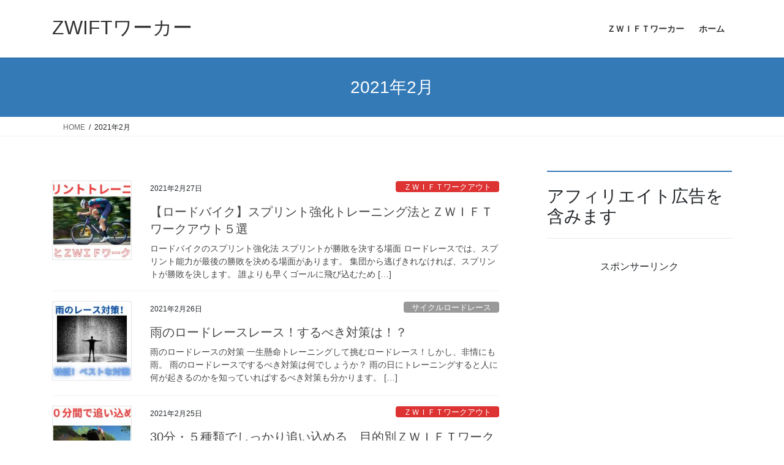

--- FILE ---
content_type: text/html; charset=UTF-8
request_url: https://zwiftworker.com/?m=202102
body_size: 78536
content:
<!DOCTYPE html><html dir="ltr" lang="ja" prefix="og: https://ogp.me/ns#"><head><meta charset="utf-8"><meta http-equiv="X-UA-Compatible" content="IE=edge"><meta name="viewport" content="width=device-width, initial-scale=1"> <script defer src="https://www.googletagmanager.com/gtag/js?id=307885224"></script><script defer src="[data-uri]"></script> <title>2月, 2021 | ZWIFTワーカー</title><meta name="robots" content="noindex, max-image-preview:large" /><link rel="canonical" href="https://zwiftworker.com/?m=202102" /><link rel="next" href="https://zwiftworker.com/?m=202102&#038;paged=2" /><meta name="generator" content="All in One SEO (AIOSEO) 4.9.3" /> <script type="application/ld+json" class="aioseo-schema">{"@context":"https:\/\/schema.org","@graph":[{"@type":"BreadcrumbList","@id":"https:\/\/zwiftworker.com\/?m=202102#breadcrumblist","itemListElement":[{"@type":"ListItem","@id":"https:\/\/zwiftworker.com#listItem","position":1,"name":"\u30db\u30fc\u30e0"}]},{"@type":"CollectionPage","@id":"https:\/\/zwiftworker.com\/?m=202102#collectionpage","url":"https:\/\/zwiftworker.com\/?m=202102","name":"2\u6708, 2021 | ZWIFT\u30ef\u30fc\u30ab\u30fc","inLanguage":"ja","isPartOf":{"@id":"https:\/\/zwiftworker.com\/#website"},"breadcrumb":{"@id":"https:\/\/zwiftworker.com\/?m=202102#breadcrumblist"}},{"@type":"Person","@id":"https:\/\/zwiftworker.com\/#person","sameAs":["https:\/\/twitter.com\/zwiftworker"]},{"@type":"WebSite","@id":"https:\/\/zwiftworker.com\/#website","url":"https:\/\/zwiftworker.com\/","name":"ZWIFT\u30ef\u30fc\u30ab\u30fc","description":"\uff3a\uff37\uff29\uff26\uff34\u3067\u6700\u9ad8\u306e\u30ef\u30fc\u30af\u30a2\u30a6\u30c8\u3092","inLanguage":"ja","publisher":{"@id":"https:\/\/zwiftworker.com\/#person"}}]}</script> <link rel='dns-prefetch' href='//www.googletagmanager.com' /><link rel='dns-prefetch' href='//pagead2.googlesyndication.com' /><link rel="alternate" type="application/rss+xml" title="ZWIFTワーカー &raquo; フィード" href="https://zwiftworker.com/?feed=rss2" /><link rel="alternate" type="application/rss+xml" title="ZWIFTワーカー &raquo; コメントフィード" href="https://zwiftworker.com/?feed=comments-rss2" /><meta name="description" content="[1ページ目] 2021年2月 の記事 ZWIFTワーカー ＺＷＩＦＴで最高のワークアウトを" />  <script src="//www.googletagmanager.com/gtag/js?id=G-EJQG4XQEY7"  data-cfasync="false" data-wpfc-render="false" type="text/javascript" async></script> <script data-cfasync="false" data-wpfc-render="false" type="text/javascript">var mi_version = '9.5.2';
				var mi_track_user = true;
				var mi_no_track_reason = '';
								var MonsterInsightsDefaultLocations = {"page_location":"https:\/\/zwiftworker.com\/?m=202102"};
				if ( typeof MonsterInsightsPrivacyGuardFilter === 'function' ) {
					var MonsterInsightsLocations = (typeof MonsterInsightsExcludeQuery === 'object') ? MonsterInsightsPrivacyGuardFilter( MonsterInsightsExcludeQuery ) : MonsterInsightsPrivacyGuardFilter( MonsterInsightsDefaultLocations );
				} else {
					var MonsterInsightsLocations = (typeof MonsterInsightsExcludeQuery === 'object') ? MonsterInsightsExcludeQuery : MonsterInsightsDefaultLocations;
				}

								var disableStrs = [
										'ga-disable-G-EJQG4XQEY7',
									];

				/* Function to detect opted out users */
				function __gtagTrackerIsOptedOut() {
					for (var index = 0; index < disableStrs.length; index++) {
						if (document.cookie.indexOf(disableStrs[index] + '=true') > -1) {
							return true;
						}
					}

					return false;
				}

				/* Disable tracking if the opt-out cookie exists. */
				if (__gtagTrackerIsOptedOut()) {
					for (var index = 0; index < disableStrs.length; index++) {
						window[disableStrs[index]] = true;
					}
				}

				/* Opt-out function */
				function __gtagTrackerOptout() {
					for (var index = 0; index < disableStrs.length; index++) {
						document.cookie = disableStrs[index] + '=true; expires=Thu, 31 Dec 2099 23:59:59 UTC; path=/';
						window[disableStrs[index]] = true;
					}
				}

				if ('undefined' === typeof gaOptout) {
					function gaOptout() {
						__gtagTrackerOptout();
					}
				}
								window.dataLayer = window.dataLayer || [];

				window.MonsterInsightsDualTracker = {
					helpers: {},
					trackers: {},
				};
				if (mi_track_user) {
					function __gtagDataLayer() {
						dataLayer.push(arguments);
					}

					function __gtagTracker(type, name, parameters) {
						if (!parameters) {
							parameters = {};
						}

						if (parameters.send_to) {
							__gtagDataLayer.apply(null, arguments);
							return;
						}

						if (type === 'event') {
														parameters.send_to = monsterinsights_frontend.v4_id;
							var hookName = name;
							if (typeof parameters['event_category'] !== 'undefined') {
								hookName = parameters['event_category'] + ':' + name;
							}

							if (typeof MonsterInsightsDualTracker.trackers[hookName] !== 'undefined') {
								MonsterInsightsDualTracker.trackers[hookName](parameters);
							} else {
								__gtagDataLayer('event', name, parameters);
							}
							
						} else {
							__gtagDataLayer.apply(null, arguments);
						}
					}

					__gtagTracker('js', new Date());
					__gtagTracker('set', {
						'developer_id.dZGIzZG': true,
											});
					if ( MonsterInsightsLocations.page_location ) {
						__gtagTracker('set', MonsterInsightsLocations);
					}
										__gtagTracker('config', 'G-EJQG4XQEY7', {"forceSSL":"true","link_attribution":"true"} );
															window.gtag = __gtagTracker;										(function () {
						/* https://developers.google.com/analytics/devguides/collection/analyticsjs/ */
						/* ga and __gaTracker compatibility shim. */
						var noopfn = function () {
							return null;
						};
						var newtracker = function () {
							return new Tracker();
						};
						var Tracker = function () {
							return null;
						};
						var p = Tracker.prototype;
						p.get = noopfn;
						p.set = noopfn;
						p.send = function () {
							var args = Array.prototype.slice.call(arguments);
							args.unshift('send');
							__gaTracker.apply(null, args);
						};
						var __gaTracker = function () {
							var len = arguments.length;
							if (len === 0) {
								return;
							}
							var f = arguments[len - 1];
							if (typeof f !== 'object' || f === null || typeof f.hitCallback !== 'function') {
								if ('send' === arguments[0]) {
									var hitConverted, hitObject = false, action;
									if ('event' === arguments[1]) {
										if ('undefined' !== typeof arguments[3]) {
											hitObject = {
												'eventAction': arguments[3],
												'eventCategory': arguments[2],
												'eventLabel': arguments[4],
												'value': arguments[5] ? arguments[5] : 1,
											}
										}
									}
									if ('pageview' === arguments[1]) {
										if ('undefined' !== typeof arguments[2]) {
											hitObject = {
												'eventAction': 'page_view',
												'page_path': arguments[2],
											}
										}
									}
									if (typeof arguments[2] === 'object') {
										hitObject = arguments[2];
									}
									if (typeof arguments[5] === 'object') {
										Object.assign(hitObject, arguments[5]);
									}
									if ('undefined' !== typeof arguments[1].hitType) {
										hitObject = arguments[1];
										if ('pageview' === hitObject.hitType) {
											hitObject.eventAction = 'page_view';
										}
									}
									if (hitObject) {
										action = 'timing' === arguments[1].hitType ? 'timing_complete' : hitObject.eventAction;
										hitConverted = mapArgs(hitObject);
										__gtagTracker('event', action, hitConverted);
									}
								}
								return;
							}

							function mapArgs(args) {
								var arg, hit = {};
								var gaMap = {
									'eventCategory': 'event_category',
									'eventAction': 'event_action',
									'eventLabel': 'event_label',
									'eventValue': 'event_value',
									'nonInteraction': 'non_interaction',
									'timingCategory': 'event_category',
									'timingVar': 'name',
									'timingValue': 'value',
									'timingLabel': 'event_label',
									'page': 'page_path',
									'location': 'page_location',
									'title': 'page_title',
									'referrer' : 'page_referrer',
								};
								for (arg in args) {
																		if (!(!args.hasOwnProperty(arg) || !gaMap.hasOwnProperty(arg))) {
										hit[gaMap[arg]] = args[arg];
									} else {
										hit[arg] = args[arg];
									}
								}
								return hit;
							}

							try {
								f.hitCallback();
							} catch (ex) {
							}
						};
						__gaTracker.create = newtracker;
						__gaTracker.getByName = newtracker;
						__gaTracker.getAll = function () {
							return [];
						};
						__gaTracker.remove = noopfn;
						__gaTracker.loaded = true;
						window['__gaTracker'] = __gaTracker;
					})();
									} else {
										console.log("");
					(function () {
						function __gtagTracker() {
							return null;
						}

						window['__gtagTracker'] = __gtagTracker;
						window['gtag'] = __gtagTracker;
					})();
									}</script> <link rel='stylesheet' id='vkExUnit_common_style-css' href='https://zwiftworker.com/wp-content/cache/autoptimize/css/autoptimize_single_ea06bcb9caaffec68e5e5f8d33d36f3a.css?ver=9.113.0.1' type='text/css' media='all' /><style id='vkExUnit_common_style-inline-css' type='text/css'>.grecaptcha-badge{bottom: 85px !important;}
:root {--ver_page_top_button_url:url(https://zwiftworker.com/wp-content/plugins/vk-all-in-one-expansion-unit/assets/images/to-top-btn-icon.svg);}@font-face {font-weight: normal;font-style: normal;font-family: "vk_sns";src: url("https://zwiftworker.com/wp-content/plugins/vk-all-in-one-expansion-unit/inc/sns/icons/fonts/vk_sns.eot?-bq20cj");src: url("https://zwiftworker.com/wp-content/plugins/vk-all-in-one-expansion-unit/inc/sns/icons/fonts/vk_sns.eot?#iefix-bq20cj") format("embedded-opentype"),url("https://zwiftworker.com/wp-content/plugins/vk-all-in-one-expansion-unit/inc/sns/icons/fonts/vk_sns.woff?-bq20cj") format("woff"),url("https://zwiftworker.com/wp-content/plugins/vk-all-in-one-expansion-unit/inc/sns/icons/fonts/vk_sns.ttf?-bq20cj") format("truetype"),url("https://zwiftworker.com/wp-content/plugins/vk-all-in-one-expansion-unit/inc/sns/icons/fonts/vk_sns.svg?-bq20cj#vk_sns") format("svg");}
.veu_promotion-alert__content--text {border: 1px solid rgba(0,0,0,0.125);padding: 0.5em 1em;border-radius: var(--vk-size-radius);margin-bottom: var(--vk-margin-block-bottom);font-size: 0.875rem;}/* Alert Content部分に段落タグを入れた場合に最後の段落の余白を0にする */.veu_promotion-alert__content--text p:last-of-type{margin-bottom:0;margin-top: 0;}</style><link rel='preload' id='wp-block-library-css-preload' href='https://zwiftworker.com/wp-includes/css/dist/block-library/style.min.css?ver=6.6.4' as='style' onload="this.onload=null;this.rel='stylesheet'"/><link rel='stylesheet' id='wp-block-library-css' href='https://zwiftworker.com/wp-includes/css/dist/block-library/style.min.css?ver=6.6.4' media='print' onload="this.media='all'; this.onload=null;"><style id='wp-block-library-inline-css' type='text/css'>.vk-cols--reverse{flex-direction:row-reverse}.vk-cols--hasbtn{margin-bottom:0}.vk-cols--hasbtn>.row>.vk_gridColumn_item,.vk-cols--hasbtn>.wp-block-column{position:relative;padding-bottom:3em}.vk-cols--hasbtn>.row>.vk_gridColumn_item>.wp-block-buttons,.vk-cols--hasbtn>.row>.vk_gridColumn_item>.vk_button,.vk-cols--hasbtn>.wp-block-column>.wp-block-buttons,.vk-cols--hasbtn>.wp-block-column>.vk_button{position:absolute;bottom:0;width:100%}.vk-cols--fit.wp-block-columns{gap:0}.vk-cols--fit.wp-block-columns,.vk-cols--fit.wp-block-columns:not(.is-not-stacked-on-mobile){margin-top:0;margin-bottom:0;justify-content:space-between}.vk-cols--fit.wp-block-columns>.wp-block-column *:last-child,.vk-cols--fit.wp-block-columns:not(.is-not-stacked-on-mobile)>.wp-block-column *:last-child{margin-bottom:0}.vk-cols--fit.wp-block-columns>.wp-block-column>.wp-block-cover,.vk-cols--fit.wp-block-columns:not(.is-not-stacked-on-mobile)>.wp-block-column>.wp-block-cover{margin-top:0}.vk-cols--fit.wp-block-columns.has-background,.vk-cols--fit.wp-block-columns:not(.is-not-stacked-on-mobile).has-background{padding:0}@media(max-width: 599px){.vk-cols--fit.wp-block-columns:not(.has-background)>.wp-block-column:not(.has-background),.vk-cols--fit.wp-block-columns:not(.is-not-stacked-on-mobile):not(.has-background)>.wp-block-column:not(.has-background){padding-left:0 !important;padding-right:0 !important}}@media(min-width: 782px){.vk-cols--fit.wp-block-columns .block-editor-block-list__block.wp-block-column:not(:first-child),.vk-cols--fit.wp-block-columns>.wp-block-column:not(:first-child),.vk-cols--fit.wp-block-columns:not(.is-not-stacked-on-mobile) .block-editor-block-list__block.wp-block-column:not(:first-child),.vk-cols--fit.wp-block-columns:not(.is-not-stacked-on-mobile)>.wp-block-column:not(:first-child){margin-left:0}}@media(min-width: 600px)and (max-width: 781px){.vk-cols--fit.wp-block-columns .wp-block-column:nth-child(2n),.vk-cols--fit.wp-block-columns:not(.is-not-stacked-on-mobile) .wp-block-column:nth-child(2n){margin-left:0}.vk-cols--fit.wp-block-columns .wp-block-column:not(:only-child),.vk-cols--fit.wp-block-columns:not(.is-not-stacked-on-mobile) .wp-block-column:not(:only-child){flex-basis:50% !important}}.vk-cols--fit--gap1.wp-block-columns{gap:1px}@media(min-width: 600px)and (max-width: 781px){.vk-cols--fit--gap1.wp-block-columns .wp-block-column:not(:only-child){flex-basis:calc(50% - 1px) !important}}.vk-cols--fit.vk-cols--grid>.block-editor-block-list__block,.vk-cols--fit.vk-cols--grid>.wp-block-column,.vk-cols--fit.vk-cols--grid:not(.is-not-stacked-on-mobile)>.block-editor-block-list__block,.vk-cols--fit.vk-cols--grid:not(.is-not-stacked-on-mobile)>.wp-block-column{flex-basis:50%;box-sizing:border-box}@media(max-width: 599px){.vk-cols--fit.vk-cols--grid.vk-cols--grid--alignfull>.wp-block-column:nth-child(2)>.wp-block-cover,.vk-cols--fit.vk-cols--grid.vk-cols--grid--alignfull>.wp-block-column:nth-child(2)>.vk_outer,.vk-cols--fit.vk-cols--grid:not(.is-not-stacked-on-mobile).vk-cols--grid--alignfull>.wp-block-column:nth-child(2)>.wp-block-cover,.vk-cols--fit.vk-cols--grid:not(.is-not-stacked-on-mobile).vk-cols--grid--alignfull>.wp-block-column:nth-child(2)>.vk_outer{width:100vw;margin-right:calc((100% - 100vw)/2);margin-left:calc((100% - 100vw)/2)}}@media(min-width: 600px){.vk-cols--fit.vk-cols--grid.vk-cols--grid--alignfull>.wp-block-column:nth-child(2)>.wp-block-cover,.vk-cols--fit.vk-cols--grid.vk-cols--grid--alignfull>.wp-block-column:nth-child(2)>.vk_outer,.vk-cols--fit.vk-cols--grid:not(.is-not-stacked-on-mobile).vk-cols--grid--alignfull>.wp-block-column:nth-child(2)>.wp-block-cover,.vk-cols--fit.vk-cols--grid:not(.is-not-stacked-on-mobile).vk-cols--grid--alignfull>.wp-block-column:nth-child(2)>.vk_outer{margin-right:calc(100% - 50vw);width:50vw}}@media(min-width: 600px){.vk-cols--fit.vk-cols--grid.vk-cols--grid--alignfull.vk-cols--reverse>.wp-block-column,.vk-cols--fit.vk-cols--grid:not(.is-not-stacked-on-mobile).vk-cols--grid--alignfull.vk-cols--reverse>.wp-block-column{margin-left:0;margin-right:0}.vk-cols--fit.vk-cols--grid.vk-cols--grid--alignfull.vk-cols--reverse>.wp-block-column:nth-child(2)>.wp-block-cover,.vk-cols--fit.vk-cols--grid.vk-cols--grid--alignfull.vk-cols--reverse>.wp-block-column:nth-child(2)>.vk_outer,.vk-cols--fit.vk-cols--grid:not(.is-not-stacked-on-mobile).vk-cols--grid--alignfull.vk-cols--reverse>.wp-block-column:nth-child(2)>.wp-block-cover,.vk-cols--fit.vk-cols--grid:not(.is-not-stacked-on-mobile).vk-cols--grid--alignfull.vk-cols--reverse>.wp-block-column:nth-child(2)>.vk_outer{margin-left:calc(100% - 50vw)}}.vk-cols--menu h2,.vk-cols--menu h3,.vk-cols--menu h4,.vk-cols--menu h5{margin-bottom:.2em;text-shadow:#000 0 0 10px}.vk-cols--menu h2:first-child,.vk-cols--menu h3:first-child,.vk-cols--menu h4:first-child,.vk-cols--menu h5:first-child{margin-top:0}.vk-cols--menu p{margin-bottom:1rem;text-shadow:#000 0 0 10px}.vk-cols--menu .wp-block-cover__inner-container:last-child{margin-bottom:0}.vk-cols--fitbnrs .wp-block-column .wp-block-cover:hover img{filter:unset}.vk-cols--fitbnrs .wp-block-column .wp-block-cover:hover{background-color:unset}.vk-cols--fitbnrs .wp-block-column .wp-block-cover:hover .wp-block-cover__image-background{filter:unset !important}.vk-cols--fitbnrs .wp-block-cover .wp-block-cover__inner-container{position:absolute;height:100%;width:100%}.vk-cols--fitbnrs .vk_button{height:100%;margin:0}.vk-cols--fitbnrs .vk_button .vk_button_btn,.vk-cols--fitbnrs .vk_button .btn{height:100%;width:100%;border:none;box-shadow:none;background-color:unset !important;transition:unset}.vk-cols--fitbnrs .vk_button .vk_button_btn:hover,.vk-cols--fitbnrs .vk_button .btn:hover{transition:unset}.vk-cols--fitbnrs .vk_button .vk_button_btn:after,.vk-cols--fitbnrs .vk_button .btn:after{border:none}.vk-cols--fitbnrs .vk_button .vk_button_link_txt{width:100%;position:absolute;top:50%;left:50%;transform:translateY(-50%) translateX(-50%);font-size:2rem;text-shadow:#000 0 0 10px}.vk-cols--fitbnrs .vk_button .vk_button_link_subCaption{width:100%;position:absolute;top:calc(50% + 2.2em);left:50%;transform:translateY(-50%) translateX(-50%);text-shadow:#000 0 0 10px}@media(min-width: 992px){.vk-cols--media.wp-block-columns{gap:3rem}}.vk-fit-map figure{margin-bottom:0}.vk-fit-map iframe{position:relative;margin-bottom:0;display:block;max-height:400px;width:100vw}.vk-fit-map:is(.alignfull,.alignwide) div{max-width:100%}.vk-table--th--width25 :where(tr>*:first-child){width:25%}.vk-table--th--width30 :where(tr>*:first-child){width:30%}.vk-table--th--width35 :where(tr>*:first-child){width:35%}.vk-table--th--width40 :where(tr>*:first-child){width:40%}.vk-table--th--bg-bright :where(tr>*:first-child){background-color:var(--wp--preset--color--bg-secondary, rgba(0, 0, 0, 0.05))}@media(max-width: 599px){.vk-table--mobile-block :is(th,td){width:100%;display:block}.vk-table--mobile-block.wp-block-table table :is(th,td){border-top:none}}.vk-table--width--th25 :where(tr>*:first-child){width:25%}.vk-table--width--th30 :where(tr>*:first-child){width:30%}.vk-table--width--th35 :where(tr>*:first-child){width:35%}.vk-table--width--th40 :where(tr>*:first-child){width:40%}.no-margin{margin:0}@media(max-width: 599px){.wp-block-image.vk-aligncenter--mobile>.alignright{float:none;margin-left:auto;margin-right:auto}.vk-no-padding-horizontal--mobile{padding-left:0 !important;padding-right:0 !important}}
/* VK Color Palettes */</style><link rel='preload' id='aioseo/css/src/vue/standalone/blocks/table-of-contents/global.scss-css-preload' href='https://zwiftworker.com/wp-content/cache/autoptimize/css/autoptimize_single_8aeaa129c1f80e6e5dbaa329351d1482.css?ver=4.9.3' as='style' onload="this.onload=null;this.rel='stylesheet'"/><link rel='stylesheet' id='aioseo/css/src/vue/standalone/blocks/table-of-contents/global.scss-css' href='https://zwiftworker.com/wp-content/cache/autoptimize/css/autoptimize_single_8aeaa129c1f80e6e5dbaa329351d1482.css?ver=4.9.3' media='print' onload="this.media='all'; this.onload=null;"><link rel='preload' id='quads-style-css-css-preload' href='https://zwiftworker.com/wp-content/plugins/quick-adsense-reloaded/includes/gutenberg/dist/blocks.style.build.css?ver=2.0.98.1' as='style' onload="this.onload=null;this.rel='stylesheet'"/><link rel='stylesheet' id='quads-style-css-css' href='https://zwiftworker.com/wp-content/plugins/quick-adsense-reloaded/includes/gutenberg/dist/blocks.style.build.css?ver=2.0.98.1' media='print' onload="this.media='all'; this.onload=null;"><style id='classic-theme-styles-inline-css' type='text/css'>/*! This file is auto-generated */
.wp-block-button__link{color:#fff;background-color:#32373c;border-radius:9999px;box-shadow:none;text-decoration:none;padding:calc(.667em + 2px) calc(1.333em + 2px);font-size:1.125em}.wp-block-file__button{background:#32373c;color:#fff;text-decoration:none}</style><style id='global-styles-inline-css' type='text/css'>:root{--wp--preset--aspect-ratio--square: 1;--wp--preset--aspect-ratio--4-3: 4/3;--wp--preset--aspect-ratio--3-4: 3/4;--wp--preset--aspect-ratio--3-2: 3/2;--wp--preset--aspect-ratio--2-3: 2/3;--wp--preset--aspect-ratio--16-9: 16/9;--wp--preset--aspect-ratio--9-16: 9/16;--wp--preset--color--black: #000000;--wp--preset--color--cyan-bluish-gray: #abb8c3;--wp--preset--color--white: #ffffff;--wp--preset--color--pale-pink: #f78da7;--wp--preset--color--vivid-red: #cf2e2e;--wp--preset--color--luminous-vivid-orange: #ff6900;--wp--preset--color--luminous-vivid-amber: #fcb900;--wp--preset--color--light-green-cyan: #7bdcb5;--wp--preset--color--vivid-green-cyan: #00d084;--wp--preset--color--pale-cyan-blue: #8ed1fc;--wp--preset--color--vivid-cyan-blue: #0693e3;--wp--preset--color--vivid-purple: #9b51e0;--wp--preset--gradient--vivid-cyan-blue-to-vivid-purple: linear-gradient(135deg,rgba(6,147,227,1) 0%,rgb(155,81,224) 100%);--wp--preset--gradient--light-green-cyan-to-vivid-green-cyan: linear-gradient(135deg,rgb(122,220,180) 0%,rgb(0,208,130) 100%);--wp--preset--gradient--luminous-vivid-amber-to-luminous-vivid-orange: linear-gradient(135deg,rgba(252,185,0,1) 0%,rgba(255,105,0,1) 100%);--wp--preset--gradient--luminous-vivid-orange-to-vivid-red: linear-gradient(135deg,rgba(255,105,0,1) 0%,rgb(207,46,46) 100%);--wp--preset--gradient--very-light-gray-to-cyan-bluish-gray: linear-gradient(135deg,rgb(238,238,238) 0%,rgb(169,184,195) 100%);--wp--preset--gradient--cool-to-warm-spectrum: linear-gradient(135deg,rgb(74,234,220) 0%,rgb(151,120,209) 20%,rgb(207,42,186) 40%,rgb(238,44,130) 60%,rgb(251,105,98) 80%,rgb(254,248,76) 100%);--wp--preset--gradient--blush-light-purple: linear-gradient(135deg,rgb(255,206,236) 0%,rgb(152,150,240) 100%);--wp--preset--gradient--blush-bordeaux: linear-gradient(135deg,rgb(254,205,165) 0%,rgb(254,45,45) 50%,rgb(107,0,62) 100%);--wp--preset--gradient--luminous-dusk: linear-gradient(135deg,rgb(255,203,112) 0%,rgb(199,81,192) 50%,rgb(65,88,208) 100%);--wp--preset--gradient--pale-ocean: linear-gradient(135deg,rgb(255,245,203) 0%,rgb(182,227,212) 50%,rgb(51,167,181) 100%);--wp--preset--gradient--electric-grass: linear-gradient(135deg,rgb(202,248,128) 0%,rgb(113,206,126) 100%);--wp--preset--gradient--midnight: linear-gradient(135deg,rgb(2,3,129) 0%,rgb(40,116,252) 100%);--wp--preset--font-size--small: 13px;--wp--preset--font-size--medium: 20px;--wp--preset--font-size--large: 36px;--wp--preset--font-size--x-large: 42px;--wp--preset--spacing--20: 0.44rem;--wp--preset--spacing--30: 0.67rem;--wp--preset--spacing--40: 1rem;--wp--preset--spacing--50: 1.5rem;--wp--preset--spacing--60: 2.25rem;--wp--preset--spacing--70: 3.38rem;--wp--preset--spacing--80: 5.06rem;--wp--preset--shadow--natural: 6px 6px 9px rgba(0, 0, 0, 0.2);--wp--preset--shadow--deep: 12px 12px 50px rgba(0, 0, 0, 0.4);--wp--preset--shadow--sharp: 6px 6px 0px rgba(0, 0, 0, 0.2);--wp--preset--shadow--outlined: 6px 6px 0px -3px rgba(255, 255, 255, 1), 6px 6px rgba(0, 0, 0, 1);--wp--preset--shadow--crisp: 6px 6px 0px rgba(0, 0, 0, 1);}:where(.is-layout-flex){gap: 0.5em;}:where(.is-layout-grid){gap: 0.5em;}body .is-layout-flex{display: flex;}.is-layout-flex{flex-wrap: wrap;align-items: center;}.is-layout-flex > :is(*, div){margin: 0;}body .is-layout-grid{display: grid;}.is-layout-grid > :is(*, div){margin: 0;}:where(.wp-block-columns.is-layout-flex){gap: 2em;}:where(.wp-block-columns.is-layout-grid){gap: 2em;}:where(.wp-block-post-template.is-layout-flex){gap: 1.25em;}:where(.wp-block-post-template.is-layout-grid){gap: 1.25em;}.has-black-color{color: var(--wp--preset--color--black) !important;}.has-cyan-bluish-gray-color{color: var(--wp--preset--color--cyan-bluish-gray) !important;}.has-white-color{color: var(--wp--preset--color--white) !important;}.has-pale-pink-color{color: var(--wp--preset--color--pale-pink) !important;}.has-vivid-red-color{color: var(--wp--preset--color--vivid-red) !important;}.has-luminous-vivid-orange-color{color: var(--wp--preset--color--luminous-vivid-orange) !important;}.has-luminous-vivid-amber-color{color: var(--wp--preset--color--luminous-vivid-amber) !important;}.has-light-green-cyan-color{color: var(--wp--preset--color--light-green-cyan) !important;}.has-vivid-green-cyan-color{color: var(--wp--preset--color--vivid-green-cyan) !important;}.has-pale-cyan-blue-color{color: var(--wp--preset--color--pale-cyan-blue) !important;}.has-vivid-cyan-blue-color{color: var(--wp--preset--color--vivid-cyan-blue) !important;}.has-vivid-purple-color{color: var(--wp--preset--color--vivid-purple) !important;}.has-black-background-color{background-color: var(--wp--preset--color--black) !important;}.has-cyan-bluish-gray-background-color{background-color: var(--wp--preset--color--cyan-bluish-gray) !important;}.has-white-background-color{background-color: var(--wp--preset--color--white) !important;}.has-pale-pink-background-color{background-color: var(--wp--preset--color--pale-pink) !important;}.has-vivid-red-background-color{background-color: var(--wp--preset--color--vivid-red) !important;}.has-luminous-vivid-orange-background-color{background-color: var(--wp--preset--color--luminous-vivid-orange) !important;}.has-luminous-vivid-amber-background-color{background-color: var(--wp--preset--color--luminous-vivid-amber) !important;}.has-light-green-cyan-background-color{background-color: var(--wp--preset--color--light-green-cyan) !important;}.has-vivid-green-cyan-background-color{background-color: var(--wp--preset--color--vivid-green-cyan) !important;}.has-pale-cyan-blue-background-color{background-color: var(--wp--preset--color--pale-cyan-blue) !important;}.has-vivid-cyan-blue-background-color{background-color: var(--wp--preset--color--vivid-cyan-blue) !important;}.has-vivid-purple-background-color{background-color: var(--wp--preset--color--vivid-purple) !important;}.has-black-border-color{border-color: var(--wp--preset--color--black) !important;}.has-cyan-bluish-gray-border-color{border-color: var(--wp--preset--color--cyan-bluish-gray) !important;}.has-white-border-color{border-color: var(--wp--preset--color--white) !important;}.has-pale-pink-border-color{border-color: var(--wp--preset--color--pale-pink) !important;}.has-vivid-red-border-color{border-color: var(--wp--preset--color--vivid-red) !important;}.has-luminous-vivid-orange-border-color{border-color: var(--wp--preset--color--luminous-vivid-orange) !important;}.has-luminous-vivid-amber-border-color{border-color: var(--wp--preset--color--luminous-vivid-amber) !important;}.has-light-green-cyan-border-color{border-color: var(--wp--preset--color--light-green-cyan) !important;}.has-vivid-green-cyan-border-color{border-color: var(--wp--preset--color--vivid-green-cyan) !important;}.has-pale-cyan-blue-border-color{border-color: var(--wp--preset--color--pale-cyan-blue) !important;}.has-vivid-cyan-blue-border-color{border-color: var(--wp--preset--color--vivid-cyan-blue) !important;}.has-vivid-purple-border-color{border-color: var(--wp--preset--color--vivid-purple) !important;}.has-vivid-cyan-blue-to-vivid-purple-gradient-background{background: var(--wp--preset--gradient--vivid-cyan-blue-to-vivid-purple) !important;}.has-light-green-cyan-to-vivid-green-cyan-gradient-background{background: var(--wp--preset--gradient--light-green-cyan-to-vivid-green-cyan) !important;}.has-luminous-vivid-amber-to-luminous-vivid-orange-gradient-background{background: var(--wp--preset--gradient--luminous-vivid-amber-to-luminous-vivid-orange) !important;}.has-luminous-vivid-orange-to-vivid-red-gradient-background{background: var(--wp--preset--gradient--luminous-vivid-orange-to-vivid-red) !important;}.has-very-light-gray-to-cyan-bluish-gray-gradient-background{background: var(--wp--preset--gradient--very-light-gray-to-cyan-bluish-gray) !important;}.has-cool-to-warm-spectrum-gradient-background{background: var(--wp--preset--gradient--cool-to-warm-spectrum) !important;}.has-blush-light-purple-gradient-background{background: var(--wp--preset--gradient--blush-light-purple) !important;}.has-blush-bordeaux-gradient-background{background: var(--wp--preset--gradient--blush-bordeaux) !important;}.has-luminous-dusk-gradient-background{background: var(--wp--preset--gradient--luminous-dusk) !important;}.has-pale-ocean-gradient-background{background: var(--wp--preset--gradient--pale-ocean) !important;}.has-electric-grass-gradient-background{background: var(--wp--preset--gradient--electric-grass) !important;}.has-midnight-gradient-background{background: var(--wp--preset--gradient--midnight) !important;}.has-small-font-size{font-size: var(--wp--preset--font-size--small) !important;}.has-medium-font-size{font-size: var(--wp--preset--font-size--medium) !important;}.has-large-font-size{font-size: var(--wp--preset--font-size--large) !important;}.has-x-large-font-size{font-size: var(--wp--preset--font-size--x-large) !important;}
:where(.wp-block-post-template.is-layout-flex){gap: 1.25em;}:where(.wp-block-post-template.is-layout-grid){gap: 1.25em;}
:where(.wp-block-columns.is-layout-flex){gap: 2em;}:where(.wp-block-columns.is-layout-grid){gap: 2em;}
:root :where(.wp-block-pullquote){font-size: 1.5em;line-height: 1.6;}</style><link rel='preload' id='toc-screen-css-preload' href='https://zwiftworker.com/wp-content/plugins/table-of-contents-plus/screen.min.css?ver=2411.1' as='style' onload="this.onload=null;this.rel='stylesheet'"/><link rel='stylesheet' id='toc-screen-css' href='https://zwiftworker.com/wp-content/plugins/table-of-contents-plus/screen.min.css?ver=2411.1' media='print' onload="this.media='all'; this.onload=null;"><link rel='preload' id='word_balloon_user_style-css-preload' href='https://zwiftworker.com/wp-content/plugins/word-balloon/css/word_balloon_user.min.css?ver=4.23.1' as='style' onload="this.onload=null;this.rel='stylesheet'"/><link rel='stylesheet' id='word_balloon_user_style-css' href='https://zwiftworker.com/wp-content/plugins/word-balloon/css/word_balloon_user.min.css?ver=4.23.1' media='print' onload="this.media='all'; this.onload=null;"><link rel='preload' id='word_balloon_skin_talk-css-preload' href='https://zwiftworker.com/wp-content/plugins/word-balloon/css/skin/word_balloon_talk.min.css?ver=4.23.1' as='style' onload="this.onload=null;this.rel='stylesheet'"/><link rel='stylesheet' id='word_balloon_skin_talk-css' href='https://zwiftworker.com/wp-content/plugins/word-balloon/css/skin/word_balloon_talk.min.css?ver=4.23.1' media='print' onload="this.media='all'; this.onload=null;"><link rel='preload' id='word_balloon_inview_style-css-preload' href='https://zwiftworker.com/wp-content/plugins/word-balloon/css/word_balloon_inview.min.css?ver=4.23.1' as='style' onload="this.onload=null;this.rel='stylesheet'"/><link rel='stylesheet' id='word_balloon_inview_style-css' href='https://zwiftworker.com/wp-content/plugins/word-balloon/css/word_balloon_inview.min.css?ver=4.23.1' media='print' onload="this.media='all'; this.onload=null;"><link rel='preload' id='ez-toc-css-preload' href='https://zwiftworker.com/wp-content/plugins/easy-table-of-contents/assets/css/screen.min.css?ver=2.0.80' as='style' onload="this.onload=null;this.rel='stylesheet'"/><link rel='stylesheet' id='ez-toc-css' href='https://zwiftworker.com/wp-content/plugins/easy-table-of-contents/assets/css/screen.min.css?ver=2.0.80' media='print' onload="this.media='all'; this.onload=null;"><style id='ez-toc-inline-css' type='text/css'>div#ez-toc-container .ez-toc-title {font-size: 120%;}div#ez-toc-container .ez-toc-title {font-weight: 500;}div#ez-toc-container ul li , div#ez-toc-container ul li a {font-size: 95%;}div#ez-toc-container ul li , div#ez-toc-container ul li a {font-weight: 500;}div#ez-toc-container nav ul ul li {font-size: 90%;}.ez-toc-box-title {font-weight: bold; margin-bottom: 10px; text-align: center; text-transform: uppercase; letter-spacing: 1px; color: #666; padding-bottom: 5px;position:absolute;top:-4%;left:5%;background-color: inherit;transition: top 0.3s ease;}.ez-toc-box-title.toc-closed {top:-25%;}
.ez-toc-container-direction {direction: ltr;}.ez-toc-counter ul{counter-reset: item ;}.ez-toc-counter nav ul li a::before {content: counters(item, '.', decimal) '. ';display: inline-block;counter-increment: item;flex-grow: 0;flex-shrink: 0;margin-right: .2em; float: left; }.ez-toc-widget-direction {direction: ltr;}.ez-toc-widget-container ul{counter-reset: item ;}.ez-toc-widget-container nav ul li a::before {content: counters(item, '.', decimal) '. ';display: inline-block;counter-increment: item;flex-grow: 0;flex-shrink: 0;margin-right: .2em; float: left; }</style><link rel='stylesheet' id='vk-swiper-style-css' href='https://zwiftworker.com/wp-content/plugins/vk-blocks/vendor/vektor-inc/vk-swiper/src/assets/css/swiper-bundle.min.css?ver=11.0.2' type='text/css' media='all' /><link rel='stylesheet' id='bootstrap-4-style-css' href='https://zwiftworker.com/wp-content/themes/lightning/_g2/library/bootstrap-4/css/bootstrap.min.css?ver=4.5.0' type='text/css' media='all' /><link rel='stylesheet' id='lightning-common-style-css' href='https://zwiftworker.com/wp-content/cache/autoptimize/css/autoptimize_single_9253d1ff6e6f0e270b9572ab23643f96.css?ver=15.33.1' type='text/css' media='all' /><style id='lightning-common-style-inline-css' type='text/css'>/* vk-mobile-nav */:root {--vk-mobile-nav-menu-btn-bg-src: url("https://zwiftworker.com/wp-content/themes/lightning/_g2/inc/vk-mobile-nav/package/images/vk-menu-btn-black.svg");--vk-mobile-nav-menu-btn-close-bg-src: url("https://zwiftworker.com/wp-content/themes/lightning/_g2/inc/vk-mobile-nav/package/images/vk-menu-close-black.svg");--vk-menu-acc-icon-open-black-bg-src: url("https://zwiftworker.com/wp-content/themes/lightning/_g2/inc/vk-mobile-nav/package/images/vk-menu-acc-icon-open-black.svg");--vk-menu-acc-icon-open-white-bg-src: url("https://zwiftworker.com/wp-content/themes/lightning/_g2/inc/vk-mobile-nav/package/images/vk-menu-acc-icon-open-white.svg");--vk-menu-acc-icon-close-black-bg-src: url("https://zwiftworker.com/wp-content/themes/lightning/_g2/inc/vk-mobile-nav/package/images/vk-menu-close-black.svg");--vk-menu-acc-icon-close-white-bg-src: url("https://zwiftworker.com/wp-content/themes/lightning/_g2/inc/vk-mobile-nav/package/images/vk-menu-close-white.svg");}</style><link rel='stylesheet' id='lightning-design-style-css' href='https://zwiftworker.com/wp-content/cache/autoptimize/css/autoptimize_single_6b5a0728be9d4c05ca71130fb89cac9b.css?ver=15.33.1' type='text/css' media='all' /><style id='lightning-design-style-inline-css' type='text/css'>:root {--color-key:#337ab7;--wp--preset--color--vk-color-primary:#337ab7;--color-key-dark:#2e6da4;}
a { color:#337ab7; }
.tagcloud a:before { font-family: "Font Awesome 7 Free";content: "\f02b";font-weight: bold; }
.media .media-body .media-heading a:hover { color:; }@media (min-width: 768px){.gMenu > li:before,.gMenu > li.menu-item-has-children::after { border-bottom-color: }.gMenu li li { background-color: }.gMenu li li a:hover { background-color:; }} /* @media (min-width: 768px) */.page-header { background-color:; }h2,.mainSection-title { border-top-color:; }h3:after,.subSection-title:after { border-bottom-color:; }ul.page-numbers li span.page-numbers.current,.page-link dl .post-page-numbers.current { background-color:; }.pager li > a { border-color:;color:;}.pager li > a:hover { background-color:;color:#fff;}.siteFooter { border-top-color:; }dt { border-left-color:; }:root {--g_nav_main_acc_icon_open_url:url(https://zwiftworker.com/wp-content/themes/lightning/_g2/inc/vk-mobile-nav/package/images/vk-menu-acc-icon-open-black.svg);--g_nav_main_acc_icon_close_url: url(https://zwiftworker.com/wp-content/themes/lightning/_g2/inc/vk-mobile-nav/package/images/vk-menu-close-black.svg);--g_nav_sub_acc_icon_open_url: url(https://zwiftworker.com/wp-content/themes/lightning/_g2/inc/vk-mobile-nav/package/images/vk-menu-acc-icon-open-white.svg);--g_nav_sub_acc_icon_close_url: url(https://zwiftworker.com/wp-content/themes/lightning/_g2/inc/vk-mobile-nav/package/images/vk-menu-close-white.svg);}</style><link rel='stylesheet' id='veu-cta-css' href='https://zwiftworker.com/wp-content/cache/autoptimize/css/autoptimize_single_a78f149676128521e4b5f36a9ac06f23.css?ver=9.113.0.1' type='text/css' media='all' /><link rel='stylesheet' id='vk-blocks-build-css-css' href='https://zwiftworker.com/wp-content/cache/autoptimize/css/autoptimize_single_8007185a86f057676dc53af7dc2ce4ac.css?ver=1.115.2.1' type='text/css' media='all' /><style id='vk-blocks-build-css-inline-css' type='text/css'>:root {
		--vk_image-mask-circle: url(https://zwiftworker.com/wp-content/plugins/vk-blocks/inc/vk-blocks/images/circle.svg);
		--vk_image-mask-wave01: url(https://zwiftworker.com/wp-content/plugins/vk-blocks/inc/vk-blocks/images/wave01.svg);
		--vk_image-mask-wave02: url(https://zwiftworker.com/wp-content/plugins/vk-blocks/inc/vk-blocks/images/wave02.svg);
		--vk_image-mask-wave03: url(https://zwiftworker.com/wp-content/plugins/vk-blocks/inc/vk-blocks/images/wave03.svg);
		--vk_image-mask-wave04: url(https://zwiftworker.com/wp-content/plugins/vk-blocks/inc/vk-blocks/images/wave04.svg);
	}
	

	:root {

		--vk-balloon-border-width:1px;

		--vk-balloon-speech-offset:-12px;
	}
	

	:root {
		--vk_flow-arrow: url(https://zwiftworker.com/wp-content/plugins/vk-blocks/inc/vk-blocks/images/arrow_bottom.svg);
	}</style><link rel='preload' id='lightning-theme-style-css-preload' href='https://zwiftworker.com/wp-content/themes/lightning/style.css?ver=15.33.1' as='style' onload="this.onload=null;this.rel='stylesheet'"/><link rel='stylesheet' id='lightning-theme-style-css' href='https://zwiftworker.com/wp-content/themes/lightning/style.css?ver=15.33.1' media='print' onload="this.media='all'; this.onload=null;"><style id='lightning-theme-style-inline-css' type='text/css'>.prBlock_icon_outer { border:1px solid #337ab7; }
			.prBlock_icon { color:#337ab7; }</style><link rel='preload' id='vk-font-awesome-css-preload' href='https://zwiftworker.com/wp-content/themes/lightning/vendor/vektor-inc/font-awesome-versions/src/font-awesome/css/all.min.css?ver=7.1.0' as='style' onload="this.onload=null;this.rel='stylesheet'"/><link rel='stylesheet' id='vk-font-awesome-css' href='https://zwiftworker.com/wp-content/themes/lightning/vendor/vektor-inc/font-awesome-versions/src/font-awesome/css/all.min.css?ver=7.1.0' media='print' onload="this.media='all'; this.onload=null;"> <script defer type="text/javascript" src="https://zwiftworker.com/wp-content/plugins/google-analytics-for-wordpress/assets/js/frontend-gtag.min.js?ver=9.5.2" id="monsterinsights-frontend-script-js" data-wp-strategy="async"></script> <script data-cfasync="false" data-wpfc-render="false" type="text/javascript" id='monsterinsights-frontend-script-js-extra'>var monsterinsights_frontend = {"js_events_tracking":"true","download_extensions":"doc,pdf,ppt,zip,xls,docx,pptx,xlsx","inbound_paths":"[{\"path\":\"\\\/go\\\/\",\"label\":\"affiliate\"},{\"path\":\"\\\/recommend\\\/\",\"label\":\"affiliate\"}]","home_url":"https:\/\/zwiftworker.com","hash_tracking":"false","v4_id":"G-EJQG4XQEY7"};</script> <script defer type="text/javascript" src="https://zwiftworker.com/wp-includes/js/jquery/jquery.min.js?ver=3.7.1" id="jquery-core-js"></script> <script defer type="text/javascript" src="https://zwiftworker.com/wp-includes/js/jquery/jquery-migrate.min.js?ver=3.4.1" id="jquery-migrate-js"></script> <link rel="https://api.w.org/" href="https://zwiftworker.com/index.php?rest_route=/" /><link rel="EditURI" type="application/rsd+xml" title="RSD" href="https://zwiftworker.com/xmlrpc.php?rsd" /><meta name="generator" content="WordPress 6.6.4" /><meta name="generator" content="Site Kit by Google 1.170.0" /><script data-ad-client="ca-pub-6080222524488520" async src="https://pagead2.googlesyndication.com/pagead/js/adsbygoogle.js"></script><script defer src="[data-uri]"></script><script type="application/ld+json">{
    "@context": "https://schema.org",
    "@type": "BreadcrumbList",
    "itemListElement": [
        {
            "@type": "ListItem",
            "position": 1,
            "name": "HOME",
            "item": "https://zwiftworker.com"
        },
        {
            "@type": "ListItem",
            "position": 2,
            "name": "2021年2月"
        }
    ]
}</script><style id="lightning-color-custom-for-plugins" type="text/css">/* ltg theme common */.color_key_bg,.color_key_bg_hover:hover{background-color: #337ab7;}.color_key_txt,.color_key_txt_hover:hover{color: #337ab7;}.color_key_border,.color_key_border_hover:hover{border-color: #337ab7;}.color_key_dark_bg,.color_key_dark_bg_hover:hover{background-color: #2e6da4;}.color_key_dark_txt,.color_key_dark_txt_hover:hover{color: #2e6da4;}.color_key_dark_border,.color_key_dark_border_hover:hover{border-color: #2e6da4;}</style><meta name="google-site-verification" content="Y10dnMe1Bj-ahn9k70QpN23yC-dubOTy3Ce0K8Wr2ME"><meta name="google-adsense-platform-account" content="ca-host-pub-2644536267352236"><meta name="google-adsense-platform-domain" content="sitekit.withgoogle.com"> <style type="text/css" id="custom-background-css">body.custom-background { background-color: #ffffff; }</style>
 <script type="text/javascript" async="async" src="https://pagead2.googlesyndication.com/pagead/js/adsbygoogle.js?client=ca-pub-6080222524488520&amp;host=ca-host-pub-2644536267352236" crossorigin="anonymous"></script> <meta property="og:site_name" content="ZWIFTワーカー" /><meta property="og:url" content="https://zwiftworker.com/?p=1801" /><meta property="og:title" content="2021年2月 | ZWIFTワーカー" /><meta property="og:description" content="[1ページ目] 2021年2月 の記事 ZWIFTワーカー ＺＷＩＦＴで最高のワークアウトを" /><meta property="og:type" content="article" /><meta name="twitter:card" content="summary_large_image"><meta name="twitter:description" content="[1ページ目] 2021年2月 の記事 ZWIFTワーカー ＺＷＩＦＴで最高のワークアウトを"><meta name="twitter:title" content="2021年2月 | ZWIFTワーカー"><meta name="twitter:url" content="https://zwiftworker.com/?p=1801"><meta name="twitter:domain" content="zwiftworker.com"></head><body class="archive date custom-background vk-blocks fa_v7_css post-type-post sidebar-fix sidebar-fix-priority-top bootstrap4 device-pc"> <a class="skip-link screen-reader-text" href="#main">コンテンツへスキップ</a> <a class="skip-link screen-reader-text" href="#vk-mobile-nav">ナビゲーションに移動</a><header class="siteHeader"><div class="container siteHeadContainer"><div class="navbar-header"><p class="navbar-brand siteHeader_logo"> <a href="https://zwiftworker.com/"> <span>ZWIFTワーカー</span> </a></p></div><div id="gMenu_outer" class="gMenu_outer"><nav class="menu-%e9%81%8b%e5%96%b6%e8%80%85%e6%83%85%e5%a0%b1-container"><ul id="menu-%e9%81%8b%e5%96%b6%e8%80%85%e6%83%85%e5%a0%b1" class="menu gMenu vk-menu-acc"><li id="menu-item-1779" class="menu-item menu-item-type-post_type menu-item-object-page"><a href="https://zwiftworker.com/?page_id=18"><strong class="gMenu_name">ＺＷＩＦＴワーカー</strong></a></li><li id="menu-item-1780" class="menu-item menu-item-type-custom menu-item-object-custom menu-item-home"><a href="https://zwiftworker.com"><strong class="gMenu_name">ホーム</strong></a></li></ul></nav></div></div></header><div class="section page-header"><div class="container"><div class="row"><div class="col-md-12"><h1 class="page-header_pageTitle"> 2021年2月</h1></div></div></div></div><div class="section breadSection"><div class="container"><div class="row"><ol class="breadcrumb" itemscope itemtype="https://schema.org/BreadcrumbList"><li id="panHome" itemprop="itemListElement" itemscope itemtype="http://schema.org/ListItem"><a itemprop="item" href="https://zwiftworker.com/"><span itemprop="name"><i class="fa-solid fa-house"></i> HOME</span></a><meta itemprop="position" content="1" /></li><li><span>2021年2月</span><meta itemprop="position" content="2" /></li></ol></div></div></div><div class="section siteContent"><div class="container"><div class="row"><div class="col mainSection mainSection-col-two baseSection vk_posts-mainSection" id="main" role="main"><div class="postList"><article class="media"><div id="post-1801" class="post-1801 post type-post status-publish format-standard has-post-thumbnail hentry category-1 tag-224 tag-233"><div class="media-left postList_thumbnail"> <a href="https://zwiftworker.com/?p=1801"> <img width="150" height="150" src="https://zwiftworker.com/wp-content/uploads/2021/02/izza-party-2023-11-06T183550.642-150x150.jpg" class="media-object wp-post-image" alt="" decoding="async" /> </a></div><div class="media-body"><div class="entry-meta"> <span class="published entry-meta_items">2021年2月27日</span> <span class="entry-meta_items entry-meta_updated">/ 最終更新日時 : <span class="updated">2023年11月6日</span></span> <span class="vcard author entry-meta_items entry-meta_items_author"><span class="fn">kazmax0831</span></span> <span class="entry-meta_items entry-meta_items_term"><a href="https://zwiftworker.com/?cat=1" class="btn btn-xs btn-primary entry-meta_items_term_button" style="background-color:#dd3333;border:none;">ＺＷＩＦＴワークアウト</a></span></div><h1 class="media-heading entry-title"><a href="https://zwiftworker.com/?p=1801">【ロードバイク】スプリント強化トレーニング法とＺＷＩＦＴワークアウト５選</a></h1> <a href="https://zwiftworker.com/?p=1801" class="media-body_excerpt"><p>ロードバイクのスプリント強化法 スプリントが勝敗を決する場面 ロードレースでは、スプリント能力が最後の勝敗を決める場面があります。 集団から逃げきれなければ、スプリントが勝敗を決します。 誰よりも早くゴールに飛び込むため [&hellip;]</p> </a></div></div></article><article class="media"><div id="post-1760" class="post-1760 post type-post status-publish format-standard has-post-thumbnail hentry category-92 tag-104 tag-231 tag-230 tag-229"><div class="media-left postList_thumbnail"> <a href="https://zwiftworker.com/?p=1760"> <img width="150" height="150" src="https://zwiftworker.com/wp-content/uploads/2021/02/izza-party-20-150x150.jpg" class="media-object wp-post-image" alt="" decoding="async" /> </a></div><div class="media-body"><div class="entry-meta"> <span class="published entry-meta_items">2021年2月26日</span> <span class="entry-meta_items entry-meta_updated">/ 最終更新日時 : <span class="updated">2021年4月1日</span></span> <span class="vcard author entry-meta_items entry-meta_items_author"><span class="fn">kazmax0831</span></span> <span class="entry-meta_items entry-meta_items_term"><a href="https://zwiftworker.com/?cat=92" class="btn btn-xs btn-primary entry-meta_items_term_button" style="background-color:#999999;border:none;">サイクルロードレース</a></span></div><h1 class="media-heading entry-title"><a href="https://zwiftworker.com/?p=1760">雨のロードレースレース！するべき対策は！？</a></h1> <a href="https://zwiftworker.com/?p=1760" class="media-body_excerpt"><p>雨のロードレースの対策 一生懸命トレーニングして挑むロードレース！しかし、非情にも雨。 雨のロードレースでするべき対策は何でしょうか？ 雨の日にトレーニングすると人に何が起きるのかを知っていればするべき対策も分かります。 [&hellip;]</p> </a></div></div></article><article class="media"><div id="post-1751" class="post-1751 post type-post status-publish format-standard has-post-thumbnail hentry category-1 tag-225 tag-224 tag-227 tag-226 tag-228"><div class="media-left postList_thumbnail"> <a href="https://zwiftworker.com/?p=1751"> <img width="150" height="150" src="https://zwiftworker.com/wp-content/uploads/2021/02/izza-party-5-1-150x150.jpg" class="media-object wp-post-image" alt="" decoding="async" /> </a></div><div class="media-body"><div class="entry-meta"> <span class="published entry-meta_items">2021年2月25日</span> <span class="entry-meta_items entry-meta_updated">/ 最終更新日時 : <span class="updated">2024年4月13日</span></span> <span class="vcard author entry-meta_items entry-meta_items_author"><span class="fn">kazmax0831</span></span> <span class="entry-meta_items entry-meta_items_term"><a href="https://zwiftworker.com/?cat=1" class="btn btn-xs btn-primary entry-meta_items_term_button" style="background-color:#dd3333;border:none;">ＺＷＩＦＴワークアウト</a></span></div><h1 class="media-heading entry-title"><a href="https://zwiftworker.com/?p=1751">30分・５種類でしっかり追い込める　目的別ＺＷＩＦＴワークアウト</a></h1> <a href="https://zwiftworker.com/?p=1751" class="media-body_excerpt"><p>３０分でもしっかり追い込めるワークアウト ＺＷＩＦＴワークアウトの良いところは、自分の都合に合わせてワークアウトができることです。 忙しい時間の合間に、サッと終わらせることができるＺＷＩＦＴワークアウトを紹介します。 今 [&hellip;]</p> </a></div></div></article><article class="media"><div id="post-1720" class="post-1720 post type-post status-publish format-standard has-post-thumbnail hentry category-12 tag-223"><div class="media-left postList_thumbnail"> <a href="https://zwiftworker.com/?p=1720"> <img width="150" height="150" src="https://zwiftworker.com/wp-content/uploads/2021/02/izza-party-18-150x150.jpg" class="media-object wp-post-image" alt="" decoding="async" loading="lazy" /> </a></div><div class="media-body"><div class="entry-meta"> <span class="published entry-meta_items">2021年2月23日</span> <span class="entry-meta_items entry-meta_updated">/ 最終更新日時 : <span class="updated">2021年3月5日</span></span> <span class="vcard author entry-meta_items entry-meta_items_author"><span class="fn">kazmax0831</span></span> <span class="entry-meta_items entry-meta_items_term"><a href="https://zwiftworker.com/?cat=12" class="btn btn-xs btn-primary entry-meta_items_term_button" style="background-color:#000000;border:none;">トレーニング理論</a></span></div><h1 class="media-heading entry-title"><a href="https://zwiftworker.com/?p=1720">上野みなみ選手　日本人女性初　世界選手権銀メダル獲得までの５年間の道のり</a></h1> <a href="https://zwiftworker.com/?p=1720" class="media-body_excerpt"><p>上野みなみ選手 ２０２１年３月に引退を表明している上野みなみ選手の高校時代から大学院時代までの競技生活の歩みを綴った論文を紹介します。 「ジュニア日本記録を保持する自転車競技女子中長距離選手が日本記録に近い競技力を獲得す [&hellip;]</p> </a></div></div></article><article class="media"><div id="post-1680" class="post-1680 post type-post status-publish format-standard has-post-thumbnail hentry category-7 tag-4iiii tag-222 tag-57"><div class="media-left postList_thumbnail"> <a href="https://zwiftworker.com/?p=1680"> <img width="150" height="150" src="https://zwiftworker.com/wp-content/uploads/2021/02/izza-party-2023-08-09T081048.581-150x150.jpg" class="media-object wp-post-image" alt="" decoding="async" loading="lazy" /> </a></div><div class="media-body"><div class="entry-meta"> <span class="published entry-meta_items">2021年2月20日</span> <span class="entry-meta_items entry-meta_updated">/ 最終更新日時 : <span class="updated">2023年8月9日</span></span> <span class="vcard author entry-meta_items entry-meta_items_author"><span class="fn">kazmax0831</span></span> <span class="entry-meta_items entry-meta_items_term"><a href="https://zwiftworker.com/?cat=7" class="btn btn-xs btn-primary entry-meta_items_term_button" style="background-color:#eeee22;border:none;">製品レビュー</a></span></div><h1 class="media-heading entry-title"><a href="https://zwiftworker.com/?p=1680">低価格と信頼性を実現した「4iiiiパワーメーター」を買って取り付けてみた</a></h1> <a href="https://zwiftworker.com/?p=1680" class="media-body_excerpt"><p>パワーメーターはロードバイクトレーニング必須機材 パワーメーターはロードバイクトレーニングに欠かせないツール パワーメーターは、ロードバイクトレーニングに欠かせないツールになりつつあります。 高価なホイールを買うよりも、 [&hellip;]</p> </a></div></div></article><article class="media"><div id="post-1666" class="post-1666 post type-post status-publish format-standard has-post-thumbnail hentry category-1 tag-baby-on-board tag-zwift tag-71 tag-220"><div class="media-left postList_thumbnail"> <a href="https://zwiftworker.com/?p=1666"> <img width="150" height="150" src="https://zwiftworker.com/wp-content/uploads/2021/02/izza-party-2023-07-18T100226.128-150x150.jpg" class="media-object wp-post-image" alt="" decoding="async" loading="lazy" /> </a></div><div class="media-body"><div class="entry-meta"> <span class="published entry-meta_items">2021年2月18日</span> <span class="entry-meta_items entry-meta_updated">/ 最終更新日時 : <span class="updated">2024年6月13日</span></span> <span class="vcard author entry-meta_items entry-meta_items_author"><span class="fn">kazmax0831</span></span> <span class="entry-meta_items entry-meta_items_term"><a href="https://zwiftworker.com/?cat=1" class="btn btn-xs btn-primary entry-meta_items_term_button" style="background-color:#dd3333;border:none;">ＺＷＩＦＴワークアウト</a></span></div><h1 class="media-heading entry-title"><a href="https://zwiftworker.com/?p=1666">ロードバイクの回復走・リカバリーライドに最適のきつくないZWIFTワークアウト５選</a></h1> <a href="https://zwiftworker.com/?p=1666" class="media-body_excerpt"><p>ロードバイクはリカバリーで速くなる リカバリーの重要性 ロードバイクを始め、全てのトレーニングは回復する時に強くなります。 トレーニングは筋肉を破壊する活動です。 トレーニング直後は、筋肉は弱くなった状態です。 体を休め [&hellip;]</p> </a></div></div></article><article class="media"><div id="post-1652" class="post-1652 post type-post status-publish format-standard has-post-thumbnail hentry category-12 tag-217 tag-214 tag-215 tag-216 tag-218 tag-119"><div class="media-left postList_thumbnail"> <a href="https://zwiftworker.com/?p=1652"> <img width="150" height="150" src="https://zwiftworker.com/wp-content/uploads/2021/02/izza-party-14-150x150.jpg" class="media-object wp-post-image" alt="" decoding="async" loading="lazy" /> </a></div><div class="media-body"><div class="entry-meta"> <span class="published entry-meta_items">2021年2月17日</span> <span class="entry-meta_items entry-meta_updated">/ 最終更新日時 : <span class="updated">2021年3月5日</span></span> <span class="vcard author entry-meta_items entry-meta_items_author"><span class="fn">kazmax0831</span></span> <span class="entry-meta_items entry-meta_items_term"><a href="https://zwiftworker.com/?cat=12" class="btn btn-xs btn-primary entry-meta_items_term_button" style="background-color:#000000;border:none;">トレーニング理論</a></span></div><h1 class="media-heading entry-title"><a href="https://zwiftworker.com/?p=1652">レース・トレーニングに必須！ダイナミックストレッチング</a></h1> <a href="https://zwiftworker.com/?p=1652" class="media-body_excerpt"><p>ストレッチングについてはこちらの記事を参考に 健康にトレーニングしたい！！関節可動域（ROM）の話 「ロードバイクのトレーニングに筋トレは必要？」「はい！必要です！！」 ロードバイクが速くなりたいならスクワット！スクワッ [&hellip;]</p> </a></div></div></article><article class="media"><div id="post-1642" class="post-1642 post type-post status-publish format-standard has-post-thumbnail hentry category-1 tag-212 tag-zwift tag-211 tag-213"><div class="media-left postList_thumbnail"> <a href="https://zwiftworker.com/?p=1642"> <img width="150" height="150" src="https://zwiftworker.com/wp-content/uploads/2021/02/izza-party-13-150x150.jpg" class="media-object wp-post-image" alt="" decoding="async" loading="lazy" /> </a></div><div class="media-body"><div class="entry-meta"> <span class="published entry-meta_items">2021年2月15日</span> <span class="entry-meta_items entry-meta_updated">/ 最終更新日時 : <span class="updated">2024年4月17日</span></span> <span class="vcard author entry-meta_items entry-meta_items_author"><span class="fn">kazmax0831</span></span> <span class="entry-meta_items entry-meta_items_term"><a href="https://zwiftworker.com/?cat=1" class="btn btn-xs btn-primary entry-meta_items_term_button" style="background-color:#dd3333;border:none;">ＺＷＩＦＴワークアウト</a></span></div><h1 class="media-heading entry-title"><a href="https://zwiftworker.com/?p=1642">ZWIFT２０分間ワークアウト　きつくないワークアウト３選＆きついワークアウト３選</a></h1> <a href="https://zwiftworker.com/?p=1642" class="media-body_excerpt"><p>ZWIFTワークアウトのやり方 コンパニオンアプリをインストール ZWIFTコンパニオンアプリを使うと、様々なことが可能になります。 ワークアウトの選択、イベントへの参加、ワークアウトの強度調整などが可能です。 ワークア [&hellip;]</p> </a></div></div></article><article class="media"><div id="post-1621" class="post-1621 post type-post status-publish format-standard has-post-thumbnail hentry category-12 tag-210 tag-134 tag-209"><div class="media-left postList_thumbnail"> <a href="https://zwiftworker.com/?p=1621"> <img width="150" height="150" src="https://zwiftworker.com/wp-content/uploads/2021/02/izza-party-12-150x150.jpg" class="media-object wp-post-image" alt="" decoding="async" loading="lazy" /> </a></div><div class="media-body"><div class="entry-meta"> <span class="published entry-meta_items">2021年2月14日</span> <span class="entry-meta_items entry-meta_updated">/ 最終更新日時 : <span class="updated">2021年6月16日</span></span> <span class="vcard author entry-meta_items entry-meta_items_author"><span class="fn">kazmax0831</span></span> <span class="entry-meta_items entry-meta_items_term"><a href="https://zwiftworker.com/?cat=12" class="btn btn-xs btn-primary entry-meta_items_term_button" style="background-color:#000000;border:none;">トレーニング理論</a></span></div><h1 class="media-heading entry-title"><a href="https://zwiftworker.com/?p=1621">【トラック競技】自転車始めるのに遅すぎるなんてない！　～わずか1年半でトラック競技1キロタイムトライアル全国入賞した大学生の話～</a></h1> <a href="https://zwiftworker.com/?p=1621" class="media-body_excerpt"><p>自転車トラック競技についてはこちらの記事を参考に トラック競技の走り方！～２００ｍＦＴＴ・１ｋｍＴＴ・４ｋｍＩＰ 進化が止まらない！インターハイトラック競技のタイム上昇率を検証！ 脚が太けりゃ速いのか！？太ももの太さとタ [&hellip;]</p> </a></div></div></article><article class="media"><div id="post-1600" class="post-1600 post type-post status-publish format-standard has-post-thumbnail hentry category-1 tag-206 tag-zwift tag-4"><div class="media-left postList_thumbnail"> <a href="https://zwiftworker.com/?p=1600"> <img width="150" height="150" src="https://zwiftworker.com/wp-content/uploads/2021/02/izza-party-11-150x150.jpg" class="media-object wp-post-image" alt="" decoding="async" loading="lazy" /> </a></div><div class="media-body"><div class="entry-meta"> <span class="published entry-meta_items">2021年2月12日</span> <span class="entry-meta_items entry-meta_updated">/ 最終更新日時 : <span class="updated">2021年4月1日</span></span> <span class="vcard author entry-meta_items entry-meta_items_author"><span class="fn">kazmax0831</span></span> <span class="entry-meta_items entry-meta_items_term"><a href="https://zwiftworker.com/?cat=1" class="btn btn-xs btn-primary entry-meta_items_term_button" style="background-color:#dd3333;border:none;">ＺＷＩＦＴワークアウト</a></span></div><h1 class="media-heading entry-title"><a href="https://zwiftworker.com/?p=1600">超長時間！3時間越えZWIFTワークアウト５選！！</a></h1> <a href="https://zwiftworker.com/?p=1600" class="media-body_excerpt"><p>ZWIFTワークアウトは２０分の短いものから３時間越えの長時間まであります。 ワークアウトは１時間から１時間半くらいが集中できるのでおススメです。 一度は３時間越えに挑戦してみるのも面白いかも知れません！ 前日は十分に休 [&hellip;]</p> </a></div></div></article><nav class="navigation pagination" aria-label="投稿"><h2 class="screen-reader-text">投稿ナビゲーション</h2><div class="nav-links"><ul class='page-numbers'><li><span aria-current="page" class="page-numbers current"><span class="meta-nav screen-reader-text">固定ページ </span>1</span></li><li><a class="page-numbers" href="https://zwiftworker.com/?paged=2&#038;m=202102"><span class="meta-nav screen-reader-text">固定ページ </span>2</a></li><li><a class="next page-numbers" href="https://zwiftworker.com/?paged=2&#038;m=202102">&raquo;</a></li></ul></div></nav></div></div><div class="col subSection sideSection sideSection-col-two baseSection"><aside class="widget widget_block" id="block-3"><h2 class="wp-block-heading">アフィリエイト広告を含みます</h2></aside><aside class="widget widget_block" id="block-4"><center>スポンサーリンク <script async="" src="https://pagead2.googlesyndication.com/pagead/js/adsbygoogle.js"></script>  <ins class="adsbygoogle" style="display:block" data-ad-client="ca-pub-6080222524488520" data-ad-slot="6563274239" data-ad-format="auto" data-full-width-responsive="true"></ins> <script>(adsbygoogle = window.adsbygoogle || []).push({});</script></center></aside><aside class="widget widget_text" id="text-3"><h1 class="widget-title subSection-title">日本ブログ村に参加しています！</h1><div class="textwidget"><p><a href="https://cycle.blogmura.com/ranking/in?p_cid=11080040" target="_blank" rel="noopener"><img loading="lazy" decoding="async" src="https://b.blogmura.com/cycle/88_31.gif" width="88" height="31" border="0" alt="にほんブログ村 自転車ブログへ" /></a><br /><a href="https://cycle.blogmura.com/ranking/in?p_cid=11080040">にほんブログ村</a></p></div></aside><aside class="widget widget_text" id="text-7"><div class="textwidget"></div></aside><aside class="widget widget_block widget_text" id="block-10"><p>アフィリエイト広告を含みます</p></aside><aside class="widget widget_text" id="text-5"><div class="textwidget"><p><center>スポンサーリンク<br /> <script async src="https://pagead2.googlesyndication.com/pagead/js/adsbygoogle.js"></script><br /> <br /> <ins class="adsbygoogle"
 style="display:block"
 data-ad-client="ca-pub-6080222524488520"
 data-ad-slot="4128682585"
 data-ad-format="auto"
 data-full-width-responsive="true"></ins><br /> <script>(adsbygoogle = window.adsbygoogle || []).push({});</script></center></p></div></aside></div></div></div></div><div class="section sectionBox siteContent_after"><div class="container "><div class="row "><div class="col-md-12 "><aside class="widget widget_archive" id="archives-2"><h1 class="widget-title subSection-title">アーカイブ</h1><ul><li><a href='https://zwiftworker.com/?m=202506'>2025年6月</a></li><li><a href='https://zwiftworker.com/?m=202505'>2025年5月</a></li><li><a href='https://zwiftworker.com/?m=202504'>2025年4月</a></li><li><a href='https://zwiftworker.com/?m=202503'>2025年3月</a></li><li><a href='https://zwiftworker.com/?m=202502'>2025年2月</a></li><li><a href='https://zwiftworker.com/?m=202501'>2025年1月</a></li><li><a href='https://zwiftworker.com/?m=202412'>2024年12月</a></li><li><a href='https://zwiftworker.com/?m=202411'>2024年11月</a></li><li><a href='https://zwiftworker.com/?m=202410'>2024年10月</a></li><li><a href='https://zwiftworker.com/?m=202409'>2024年9月</a></li><li><a href='https://zwiftworker.com/?m=202408'>2024年8月</a></li><li><a href='https://zwiftworker.com/?m=202407'>2024年7月</a></li><li><a href='https://zwiftworker.com/?m=202406'>2024年6月</a></li><li><a href='https://zwiftworker.com/?m=202405'>2024年5月</a></li><li><a href='https://zwiftworker.com/?m=202404'>2024年4月</a></li><li><a href='https://zwiftworker.com/?m=202403'>2024年3月</a></li><li><a href='https://zwiftworker.com/?m=202402'>2024年2月</a></li><li><a href='https://zwiftworker.com/?m=202401'>2024年1月</a></li><li><a href='https://zwiftworker.com/?m=202312'>2023年12月</a></li><li><a href='https://zwiftworker.com/?m=202311'>2023年11月</a></li><li><a href='https://zwiftworker.com/?m=202310'>2023年10月</a></li><li><a href='https://zwiftworker.com/?m=202308'>2023年8月</a></li><li><a href='https://zwiftworker.com/?m=202307'>2023年7月</a></li><li><a href='https://zwiftworker.com/?m=202306'>2023年6月</a></li><li><a href='https://zwiftworker.com/?m=202305'>2023年5月</a></li><li><a href='https://zwiftworker.com/?m=202304'>2023年4月</a></li><li><a href='https://zwiftworker.com/?m=202303'>2023年3月</a></li><li><a href='https://zwiftworker.com/?m=202302'>2023年2月</a></li><li><a href='https://zwiftworker.com/?m=202301'>2023年1月</a></li><li><a href='https://zwiftworker.com/?m=202212'>2022年12月</a></li><li><a href='https://zwiftworker.com/?m=202211'>2022年11月</a></li><li><a href='https://zwiftworker.com/?m=202210'>2022年10月</a></li><li><a href='https://zwiftworker.com/?m=202209'>2022年9月</a></li><li><a href='https://zwiftworker.com/?m=202208'>2022年8月</a></li><li><a href='https://zwiftworker.com/?m=202207'>2022年7月</a></li><li><a href='https://zwiftworker.com/?m=202206'>2022年6月</a></li><li><a href='https://zwiftworker.com/?m=202205'>2022年5月</a></li><li><a href='https://zwiftworker.com/?m=202204'>2022年4月</a></li><li><a href='https://zwiftworker.com/?m=202203'>2022年3月</a></li><li><a href='https://zwiftworker.com/?m=202202'>2022年2月</a></li><li><a href='https://zwiftworker.com/?m=202201'>2022年1月</a></li><li><a href='https://zwiftworker.com/?m=202112'>2021年12月</a></li><li><a href='https://zwiftworker.com/?m=202111'>2021年11月</a></li><li><a href='https://zwiftworker.com/?m=202110'>2021年10月</a></li><li><a href='https://zwiftworker.com/?m=202109'>2021年9月</a></li><li><a href='https://zwiftworker.com/?m=202108'>2021年8月</a></li><li><a href='https://zwiftworker.com/?m=202107'>2021年7月</a></li><li><a href='https://zwiftworker.com/?m=202106'>2021年6月</a></li><li><a href='https://zwiftworker.com/?m=202105'>2021年5月</a></li><li><a href='https://zwiftworker.com/?m=202104'>2021年4月</a></li><li><a href='https://zwiftworker.com/?m=202103'>2021年3月</a></li><li><a href='https://zwiftworker.com/?m=202102'>2021年2月</a></li><li><a href='https://zwiftworker.com/?m=202101'>2021年1月</a></li><li><a href='https://zwiftworker.com/?m=202012'>2020年12月</a></li><li><a href='https://zwiftworker.com/?m=202011'>2020年11月</a></li><li><a href='https://zwiftworker.com/?m=202010'>2020年10月</a></li></ul></aside><aside class="widget widget_categories" id="categories-2"><h1 class="widget-title subSection-title">カテゴリー</h1><ul><li class="cat-item cat-item-39"><a href="https://zwiftworker.com/?cat=39">Side by Side radio</a></li><li class="cat-item cat-item-1"><a href="https://zwiftworker.com/?cat=1">ＺＷＩＦＴワークアウト</a></li><li class="cat-item cat-item-26"><a href="https://zwiftworker.com/?cat=26">サイクルクッキング</a></li><li class="cat-item cat-item-92"><a href="https://zwiftworker.com/?cat=92">サイクルロードレース</a></li><li class="cat-item cat-item-376"><a href="https://zwiftworker.com/?cat=376">サウナ</a></li><li class="cat-item cat-item-377"><a href="https://zwiftworker.com/?cat=377">サウナ</a></li><li class="cat-item cat-item-11"><a href="https://zwiftworker.com/?cat=11">トレーニング</a></li><li class="cat-item cat-item-12"><a href="https://zwiftworker.com/?cat=12">トレーニング理論</a></li><li class="cat-item cat-item-32"><a href="https://zwiftworker.com/?cat=32">レース徹底解説</a></li><li class="cat-item cat-item-7"><a href="https://zwiftworker.com/?cat=7">製品レビュー</a></li></ul></aside><aside class="widget widget_meta" id="meta-2"><h1 class="widget-title subSection-title">メタ情報</h1><ul><li><a href="https://zwiftworker.com/wp-login.php">ログイン</a></li><li><a href="https://zwiftworker.com/?feed=rss2">投稿フィード</a></li><li><a href="https://zwiftworker.com/?feed=comments-rss2">コメントフィード</a></li><li><a href="https://ja.wordpress.org/">WordPress.org</a></li></ul></aside></div></div></div></div><footer class="section siteFooter"><div class="footerMenu"><div class="container"><nav class="menu-%e3%83%88%e3%83%83%e3%83%97%e3%83%a1%e3%83%8b%e3%83%a5%e3%83%bc-container"><ul id="menu-%e3%83%88%e3%83%83%e3%83%97%e3%83%a1%e3%83%8b%e3%83%a5%e3%83%bc" class="menu nav"><li id="menu-item-21" class="menu-item menu-item-type-custom menu-item-object-custom menu-item-home menu-item-21"><a href="https://zwiftworker.com/">ホーム</a></li><li id="menu-item-22" class="menu-item menu-item-type-post_type menu-item-object-page menu-item-22"><a href="https://zwiftworker.com/?page_id=2">ブログの紹介</a></li><li id="menu-item-23" class="menu-item menu-item-type-post_type menu-item-object-page menu-item-23"><a href="https://zwiftworker.com/?page_id=18">ＺＷＩＦＴワーカー</a></li><li id="menu-item-1782" class="menu-item menu-item-type-post_type menu-item-object-page menu-item-1782"><a href="https://zwiftworker.com/?page_id=1781">運営者情報</a></li><li id="menu-item-1785" class="menu-item menu-item-type-post_type menu-item-object-page menu-item-1785"><a href="https://zwiftworker.com/?page_id=1784">プライバシーポリシー</a></li><li id="menu-item-1794" class="menu-item menu-item-type-post_type menu-item-object-page menu-item-1794"><a href="https://zwiftworker.com/?page_id=1793">お問い合わせ</a></li><li id="menu-item-6724" class="menu-item menu-item-type-post_type menu-item-object-page menu-item-6724"><a href="https://zwiftworker.com/?page_id=6723">Buy Adspace</a></li><li id="menu-item-6816" class="menu-item menu-item-type-post_type menu-item-object-page menu-item-6816"><a href="https://zwiftworker.com/?page_id=6815">Hide Ads for Premium Members</a></li></ul></nav></div></div><div class="container sectionBox copySection text-center"><p>Copyright &copy; ZWIFTワーカー All Rights Reserved.</p><p>Powered by <a href="https://wordpress.org/">WordPress</a> with <a href="https://wordpress.org/themes/lightning/" target="_blank" title="Free WordPress Theme Lightning">Lightning Theme</a> &amp; <a href="https://wordpress.org/plugins/vk-all-in-one-expansion-unit/" target="_blank">VK All in One Expansion Unit</a></p></div></footer><div id="vk-mobile-nav-menu-btn" class="vk-mobile-nav-menu-btn">MENU</div><div class="vk-mobile-nav vk-mobile-nav-drop-in" id="vk-mobile-nav"><aside class="widget vk-mobile-nav-widget widget_text" id="text-4"><h1 class="widget-title subSection-title">アフィリエイト広告を含みます</h1><div class="textwidget"><p>&lt;script async src=&#8221;https://pagead2.googlesyndication.com/pagead/js/adsbygoogle.js&#8221;&gt;&lt;/script&gt;<br /> &lt;!&#8211; 自動広告 &#8211;&gt;<br /> &lt;ins class=&#8221;adsbygoogle&#8221;<br /> style=&#8221;display:block&#8221;<br /> data-ad-client=&#8221;ca-pub-6080222524488520&#8243;<br /> data-ad-slot=&#8221;6982609465&#8243;<br /> data-ad-format=&#8221;auto&#8221;<br /> data-full-width-responsive=&#8221;true&#8221;&gt;&lt;/ins&gt;<br /> &lt;script&gt;<br /> (adsbygoogle = window.adsbygoogle || []).push({});<br /> &lt;/script&gt;<br /></p><p></p><p></p></div></aside><aside class="widget vk-mobile-nav-widget widget_block widget_text" id="block-7"><p>アフィリエイト広告を含みます</p></aside><aside class="widget vk-mobile-nav-widget widget_block widget_text" id="block-12"><p></p></aside><nav class="vk-mobile-nav-menu-outer" role="navigation"><ul id="menu-%e3%83%88%e3%83%83%e3%83%97%e3%83%a1%e3%83%8b%e3%83%a5%e3%83%bc-1" class="vk-menu-acc menu"><li class="menu-item menu-item-type-custom menu-item-object-custom menu-item-home menu-item-21"><a href="https://zwiftworker.com/">ホーム</a></li><li class="menu-item menu-item-type-post_type menu-item-object-page menu-item-22"><a href="https://zwiftworker.com/?page_id=2">ブログの紹介</a></li><li class="menu-item menu-item-type-post_type menu-item-object-page menu-item-23"><a href="https://zwiftworker.com/?page_id=18">ＺＷＩＦＴワーカー</a></li><li class="menu-item menu-item-type-post_type menu-item-object-page menu-item-1782"><a href="https://zwiftworker.com/?page_id=1781">運営者情報</a></li><li class="menu-item menu-item-type-post_type menu-item-object-page menu-item-1785"><a href="https://zwiftworker.com/?page_id=1784">プライバシーポリシー</a></li><li class="menu-item menu-item-type-post_type menu-item-object-page menu-item-1794"><a href="https://zwiftworker.com/?page_id=1793">お問い合わせ</a></li><li class="menu-item menu-item-type-post_type menu-item-object-page menu-item-6724"><a href="https://zwiftworker.com/?page_id=6723">Buy Adspace</a></li><li class="menu-item menu-item-type-post_type menu-item-object-page menu-item-6816"><a href="https://zwiftworker.com/?page_id=6815">Hide Ads for Premium Members</a></li></ul></nav><aside class="widget_text widget vk-mobile-nav-widget widget_custom_html" id="custom_html-3"><div class="textwidget custom-html-widget"><script async src="https://pagead2.googlesyndication.com/pagead/js/adsbygoogle.js"></script>  <ins class="adsbygoogle"
 style="display:block"
 data-ad-client="ca-pub-6080222524488520"
 data-ad-slot="6982609465"
 data-ad-format="auto"
 data-full-width-responsive="true"></ins> <script>(adsbygoogle = window.adsbygoogle || []).push({});</script></div></aside><aside class="widget vk-mobile-nav-widget widget_block widget_text" id="block-8"><p>アフィリエイト広告を含みます</p></aside></div><a href="#top" id="page_top" class="page_top_btn">PAGE TOP</a><script defer id="toc-front-js-extra" src="[data-uri]"></script> <script defer type="text/javascript" src="https://zwiftworker.com/wp-content/plugins/table-of-contents-plus/front.min.js?ver=2411.1" id="toc-front-js"></script> <script defer id="vkExUnit_master-js-js-extra" src="[data-uri]"></script> <script defer type="text/javascript" src="https://zwiftworker.com/wp-content/plugins/vk-all-in-one-expansion-unit/assets/js/all.min.js?ver=9.113.0.1" id="vkExUnit_master-js-js"></script> <script defer type="text/javascript" src="https://zwiftworker.com/wp-content/plugins/word-balloon/js/word_balloon_inview.min.js?ver=4.23.1" id="word_balloon_inview_script-js"></script> <script defer type="text/javascript" src="https://zwiftworker.com/wp-content/plugins/vk-blocks/vendor/vektor-inc/vk-swiper/src/assets/js/swiper-bundle.min.js?ver=11.0.2" id="vk-swiper-script-js"></script> <script defer type="text/javascript" src="https://zwiftworker.com/wp-content/plugins/vk-blocks/build/vk-slider.min.js?ver=1.115.2.1" id="vk-blocks-slider-js"></script> <script defer type="text/javascript" src="https://zwiftworker.com/wp-content/themes/lightning/_g2/library/bootstrap-4/js/bootstrap.min.js?ver=4.5.0" id="bootstrap-4-js-js"></script> <script defer id="lightning-js-js-extra" src="[data-uri]"></script> <script defer type="text/javascript" src="https://zwiftworker.com/wp-content/themes/lightning/_g2/assets/js/lightning.min.js?ver=15.33.1" id="lightning-js-js"></script> <script defer type="text/javascript" src="https://zwiftworker.com/wp-includes/js/clipboard.min.js?ver=2.0.11" id="clipboard-js"></script> <script defer type="text/javascript" src="https://zwiftworker.com/wp-content/cache/autoptimize/js/autoptimize_single_c0177607a425a26a0c35ff148f212c51.js" id="copy-button-js"></script> <script defer type="text/javascript" src="https://zwiftworker.com/wp-content/plugins/vk-all-in-one-expansion-unit/inc/smooth-scroll/js/smooth-scroll.min.js?ver=9.113.0.1" id="smooth-scroll-js-js"></script> <script defer type="text/javascript" src="https://zwiftworker.com/wp-content/cache/autoptimize/js/autoptimize_single_32ac29daa1f193359c7e11984d1cbc95.js?ver=2.0.98.1" id="quads-ads-js"></script> </body></html>

--- FILE ---
content_type: text/html; charset=utf-8
request_url: https://www.google.com/recaptcha/api2/aframe
body_size: 268
content:
<!DOCTYPE HTML><html><head><meta http-equiv="content-type" content="text/html; charset=UTF-8"></head><body><script nonce="7bIjlPrq1aZQIz4HCg2r6Q">/** Anti-fraud and anti-abuse applications only. See google.com/recaptcha */ try{var clients={'sodar':'https://pagead2.googlesyndication.com/pagead/sodar?'};window.addEventListener("message",function(a){try{if(a.source===window.parent){var b=JSON.parse(a.data);var c=clients[b['id']];if(c){var d=document.createElement('img');d.src=c+b['params']+'&rc='+(localStorage.getItem("rc::a")?sessionStorage.getItem("rc::b"):"");window.document.body.appendChild(d);sessionStorage.setItem("rc::e",parseInt(sessionStorage.getItem("rc::e")||0)+1);localStorage.setItem("rc::h",'1769260037097');}}}catch(b){}});window.parent.postMessage("_grecaptcha_ready", "*");}catch(b){}</script></body></html>